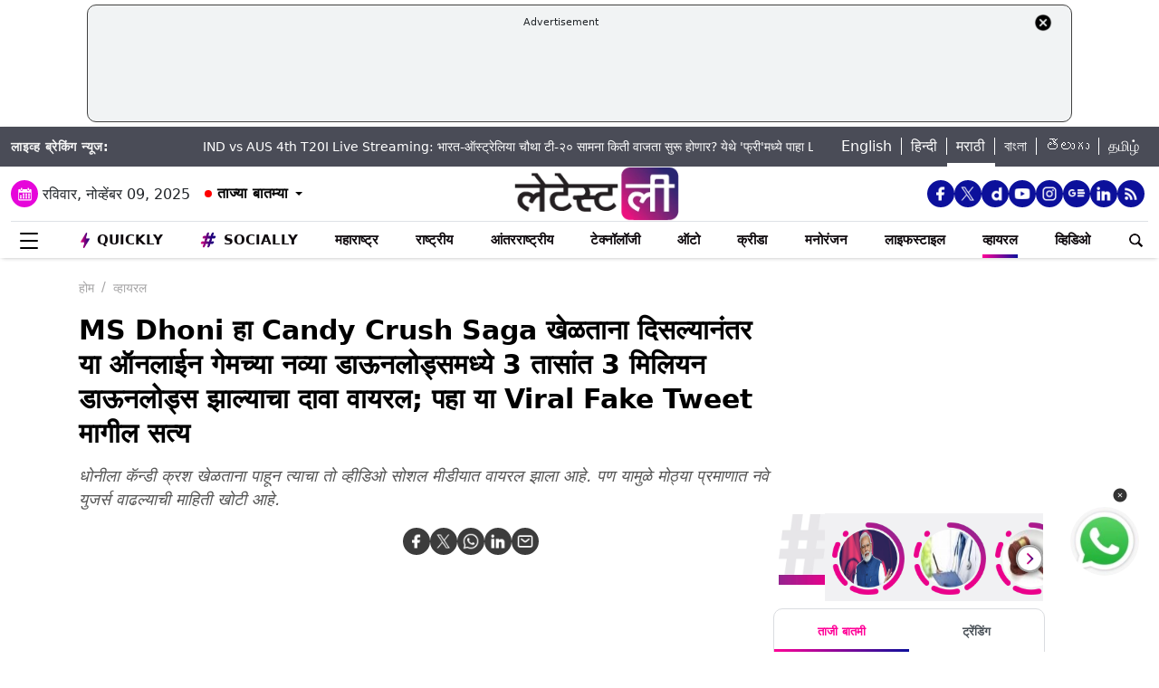

--- FILE ---
content_type: text/html; charset=utf-8
request_url: https://www.google.com/recaptcha/api2/aframe
body_size: 266
content:
<!DOCTYPE HTML><html><head><meta http-equiv="content-type" content="text/html; charset=UTF-8"></head><body><script nonce="ObHZBopZjXFo8-4XpBvagA">/** Anti-fraud and anti-abuse applications only. See google.com/recaptcha */ try{var clients={'sodar':'https://pagead2.googlesyndication.com/pagead/sodar?'};window.addEventListener("message",function(a){try{if(a.source===window.parent){var b=JSON.parse(a.data);var c=clients[b['id']];if(c){var d=document.createElement('img');d.src=c+b['params']+'&rc='+(localStorage.getItem("rc::a")?sessionStorage.getItem("rc::b"):"");window.document.body.appendChild(d);sessionStorage.setItem("rc::e",parseInt(sessionStorage.getItem("rc::e")||0)+1);localStorage.setItem("rc::h",'1762643443401');}}}catch(b){}});window.parent.postMessage("_grecaptcha_ready", "*");}catch(b){}</script></body></html>

--- FILE ---
content_type: application/javascript; charset=utf-8
request_url: https://fundingchoicesmessages.google.com/f/AGSKWxWHAFWuOUfAwRulj5hsBAeTv-aeNDNVJVmQ6UMn5Vbw7Oy6YA1Xe8dwllAP4KUr5lOt9tQAbUaXmr3BcAb2vfypAuzJwH5Ffkd3qnwYY-hVOIY0sf6O96dXYoUT3nzUXnB7gc-JFz1qW56nBJgF7FKBb2x0UsHmyNYbq7Uk5ShynIYbjkWo5xcigXs=/_=728x90,/468xads./ad_config./ads728.script,domain=imageporter.com
body_size: -1280
content:
window['d7cee3bc-8c03-4247-9db2-62046e344b97'] = true;